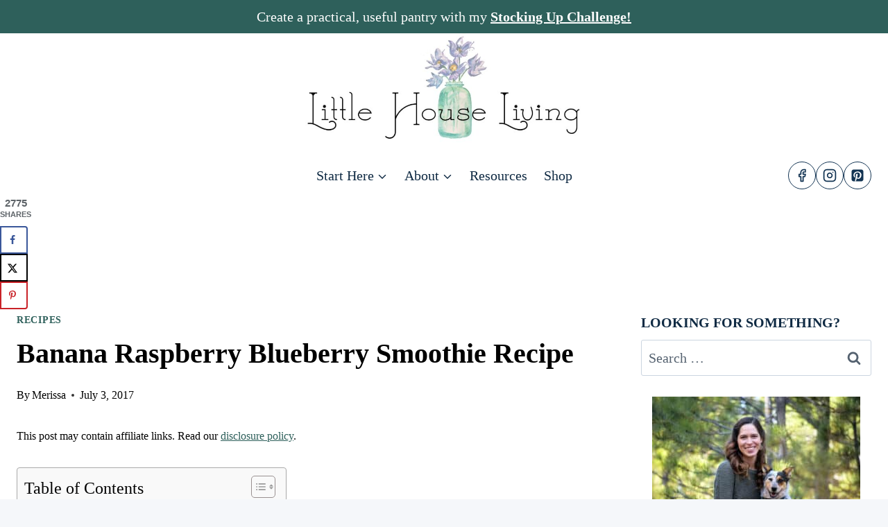

--- FILE ---
content_type: text/plain; charset=utf-8
request_url: https://ads.adthrive.com/http-api/cv2
body_size: 3740
content:
{"om":["00xbjwwl","0g8i9uvz","0pycs8g7","0qqb9a98","0sm4lr19","1028_8728253","10310289136970_559920874","10ua7afe","11142692","11707926","1185:1610326628","1185:1610326728","11896988","12010080","12010084","12010088","12168663","12171164","12171239","12181287","124843_10","124844_23","124848_8","124853_8","125215_8","1610326728","17_24767538","17_24794130","17_24794142","17x0742b","1891/84806","1891/84814","1dynz4oo","1h7yhpl7","1szmtd70","206_546804","2132:42072323","2132:44129096","2132:45999651","2249:512188092","2249:553781814","2249:650662457","2249:691910064","2249:691914577","2307:0gpaphas","2307:1h7yhpl7","2307:1ybd10t0","2307:3d4r29fd","2307:3v2n6fcp","2307:4etfwvf1","2307:5o763de9","2307:5vb39qim","2307:66r1jy9h","2307:6mrds7pc","2307:76mreekc","2307:7cmeqmw8","2307:87gc0tji","2307:8orkh93v","2307:9ckgjh5j","2307:9krcxphu","2307:9t4it8tr","2307:a8beztgq","2307:aevb5kib","2307:d03uoroo","2307:dsugp5th","2307:dt8ncuzh","2307:e1an7fls","2307:eal0nev6","2307:exgmab74","2307:f3tdw9f3","2307:fjp0ceax","2307:fruor2jx","2307:g749lgab","2307:gjej01ec","2307:h4ri05oz","2307:hfqgqvcv","2307:hn3eanl8","2307:icajkkn0","2307:ixnblmho","2307:ll77hviy","2307:lxoi65lp","2307:o2s05iig","2307:o4v8lu9d","2307:of8dd9pr","2307:plth4l1a","2307:revf1erj","2307:s400875z","2307:tdv4kmro","2307:u30fsj32","2307:u4atmpu4","2307:v958nz4c","2307:xc88kxs9","2307:xnfnfr4x","2307:ya949d2z","2307:z2zvrgyz","23618421","23t9uf9c","2409_25495_176_CR52153848","2409_25495_176_CR52153849","2409_25495_176_CR52178316","2409_25495_176_CR52186411","25048614","25_utberk8n","2662_200562_8168483","2676:86082721","2676:86083195","2676:86739499","2676:86739704","2715_9888_505171","29414696","2974:8168473","2974:8168581","2jjp1phz","2lch8499","2mokbgft","2xe5185b","3018/e433542a8605df2746eb61767d059c34","308_125203_20","308_125204_13","31809564","32296876","32447008","3335_25247_700109391","33419362","33603859","33605623","33637455","34182009","3646_185414_T26335189","3658_136236_hn3eanl8","3658_15078_87gc0tji","3658_15078_cuudl2xr","3658_15078_h7fq12y2","3658_15078_revf1erj","3658_15106_u4atmpu4","3658_18008_h4ri05oz","3658_203382_f3tdw9f3","3658_203382_z2zvrgyz","3658_67113_t3bswa9j","3658_93957_T26479487","381513943572","39369099","3LMBEkP-wis","3v2n6fcp","409_216366","409_216386","409_216396","409_216406","409_216506","409_225977","409_225978","409_226322","409_226342","409_227223","409_228358","41748106","42231835","43919985","44023623","458901553568","47411071","485027845327","48700649","49123012","49959730","4bzcxdwk","4etfwvf1","50262962","51372397","51372434","5316_1685752_9122b399-49be-47cf-ac97-7588e75c9369","5316_1685752_a0780d94-47f1-41d9-812b-138553be12ec","53v6aquw","54779847","54779873","5504:203526","5510:cymho2zs","5510:fruor2jx","5510:on4c2e72","5510:quk7w53j","5510:u4atmpu4","557_409_225988","557_409_228063","557_409_228065","557_409_228105","558_93_u4atmpu4","56183647","564549740","5700:553781814","57174564","5826591541","58apxytz","5989_84349_553781814","5989_91771_705982068","5s8wi8hf","60157596","60168597","60638194","61213159","61310248631_705980251","618576351","618876699","618980679","61905073","619089559","61916225","61916229","61932920","61932925","62187798","6226508011","6226527055","627290883","627301267","627309159","627506494","628015148","628153173","628222860","628223277","628360579","628360582","628444259","628444349","628444433","628444439","628456310","628456382","628622166","628622172","628622178","628622241","628622244","628622247","628683371","628687043","628687157","628687460","628687463","628803013","628841673","629009180","629168001","629168010","629168565","629171196","62959437","630928655","63132637","6329018","6329020","6365_61796_785325853671","63barbg1","6547_67916_1K7ScGnfiokSALFjRMcG","6547_67916_8I0IU2LITUqFZ5QCjpxJ","6547_67916_eJvIJrZupuEOOtY8zSdU","6547_67916_x3N8Esy1yhFn5GsyZwJq","659713728691","680_99480_700109379","680_99480_700109389","680_99480_700109391","680_99480_700109393","680_99480_700109399","6ejtrnf9","6mrds7pc","700109379","700109383","700109389","700109399","702397981","704889081","705115442","705115523","705116521","708727053","70_86083186","70_86083199","70_86698143","7255_121665_axon-129","7255_121665_axon-131","7255_121665_axon-134","74243_74_18268031","74243_74_18364017","74243_74_18364062","74243_74_18364087","74243_74_18364134","74wv3qdx","786935973586","794di3me","7969_149355_42839771","7969_149355_45327631","7969_149355_45999649","7cmeqmw8","7ituowqj","7mnonaxp","7qkajqck","7qn8oyg4","7sf7w6kh","7xb3th35","8152859","8152878","8152879","8160967","8193078","84105_751141148","85402401","86083186","86088017","86434482","86459693","86459697","86509229","86744972","86745017","86745028","86925904","86925938","87016531","8linfb0q","8orkh93v","9010/6d6f4081f445bfe6dd30563fe3476ab4","9057/1ed2e1a3f7522e9d5b4d247b57ab0c7c","9057/211d1f0fa71d1a58cabee51f2180e38f","90_12452428","9d5f8vic","9i2ttdsc","9krcxphu","9r15vock","9zqtrtrf","a24l6iop","a566o9hb","a7wye4jw","a8beztgq","ad6783io","aevb5kib","af9kspoi","b5e77p2y","b90cwbcd","bbmp7y9z","bpecuyjx","bwwbm3ch","c1hsjx06","c7z0h277","cr-2azmi2ttu9vd","cr-2azmi2ttubwe","cr-2azmi2ttubxe","cr-5cq521wzuatj","cr-aawz3i6yubwj","cr-f6puwm2x27tf1","cr-f6puwm2yw7tf1","cr-m7zg3skhubwe","cr-tki3g2enu9vd","cr-tki3g2enubwe","cr-wpwti1vkuatj","cr-wtt5yr6ru9vd","cunmjkl4","cymho2zs","d03uoroo","d4q5wkxk","de66hk0y","dsugp5th","dt8ncuzh","dxfpbb3p","e1an7fls","extremereach_creative_76559239","ey8vsnzk","f3tdw9f3","f8e4ig0n","fhvuatu6","fleb9ndb","fpbj0p83","fqsh3oko","fruor2jx","fy298g1kcsx","g1cx0n31","g29thswx","g749lgab","gjej01ec","hffavbt7","hfqgqvcv","i35hdrxv","i90isgt0","icajkkn0","ixnblmho","iy6hsneq","j7i7slyr","jgm2rnx9","jlqm3ol6","jnerlu0d","k2xfz54q","kffk9cs8","kk5768bd","kx5rgl0a","l45j4icj","l4p5cwls","lc1wx7d6","ll77hviy","lxlnailk","n2pio92h","n3egwnq7","n8w0plts","na2pno8k","nr2985arrhc","nr5arrhc","nx53afwv","o2s05iig","o9jput43","of8dd9pr","ooo6jtia","pagvt0pd","pi9dvb89","pkydekxi","pl298th4l1a","plth4l1a","pm9dmfkk","q9plh3qd","qqvgscdx","quk7w53j","r0u09phz","r4slj7p5","r6vl3f1t","rkqjm0j1","rnvjtx7r","s4s41bit","sl57pdtd","t3bswa9j","t79r9pdb","ttjmhjja","u2x4z0j8","u30fsj32","u3i8n6ef","u4atmpu4","u863nap5","u8px4ucu","uslxv9bg","utberk8n","uuw0t8q6","v8v6h2i5","vdcb5d4i","vdpy7l2e","vnc30v3n","vue7tqru","w1ws81sy","w6tr7aaj","ws5qkh9j","wvuhrb6o","wxfnrapl","x7fua8nr","xcz964hp","xgzzblzl","xncaqh7c","y141rtv6","ya949d2z","yass8yy7","ygwxiaon","zep75yl2","ziox91q0","zw6jpag6","zwk242hn","7979132","7979135"],"pmp":[],"adomains":["123notices.com","1md.org","about.bugmd.com","acelauncher.com","adameve.com","akusoli.com","allyspin.com","askanexpertonline.com","atomapplications.com","bassbet.com","betsson.gr","biz-zone.co","bizreach.jp","braverx.com","bubbleroom.se","bugmd.com","buydrcleanspray.com","byrna.com","capitaloneshopping.com","clarifion.com","combatironapparel.com","controlcase.com","convertwithwave.com","cotosen.com","countingmypennies.com","cratedb.com","croisieurope.be","cs.money","dallasnews.com","definition.org","derila-ergo.com","dhgate.com","dhs.gov","displate.com","easyprint.app","easyrecipefinder.co","fabpop.net","familynow.club","fla-keys.com","folkaly.com","g123.jp","gameswaka.com","getbugmd.com","getconsumerchoice.com","getcubbie.com","gowavebrowser.co","gowdr.com","gransino.com","grosvenorcasinos.com","guard.io","hero-wars.com","holts.com","instantbuzz.net","itsmanual.com","jackpotcitycasino.com","justanswer.com","justanswer.es","la-date.com","lightinthebox.com","liverrenew.com","local.com","lovehoney.com","lulutox.com","lymphsystemsupport.com","manualsdirectory.org","meccabingo.com","medimops.de","mensdrivingforce.com","millioner.com","miniretornaveis.com","mobiplus.me","myiq.com","national-lottery.co.uk","naturalhealthreports.net","nbliver360.com","nikke-global.com","nordicspirit.co.uk","nuubu.com","onlinemanualspdf.co","original-play.com","outliermodel.com","paperela.com","paradisestays.site","parasiterelief.com","peta.org","photoshelter.com","plannedparenthood.org","playvod-za.com","printeasilyapp.com","printwithwave.com","profitor.com","quicklearnx.com","quickrecipehub.com","rakuten-sec.co.jp","rangeusa.com","refinancegold.com","robocat.com","royalcaribbean.com","saba.com.mx","shift.com","simple.life","spinbara.com","systeme.io","taboola.com","tackenberg.de","temu.com","tenfactorialrocks.com","theoceanac.com","topaipick.com","totaladblock.com","usconcealedcarry.com","vagisil.com","vegashero.com","vegogarden.com","veryfast.io","viewmanuals.com","viewrecipe.net","votervoice.net","vuse.com","wavebrowser.co","wavebrowserpro.com","weareplannedparenthood.org","xiaflex.com","yourchamilia.com"]}